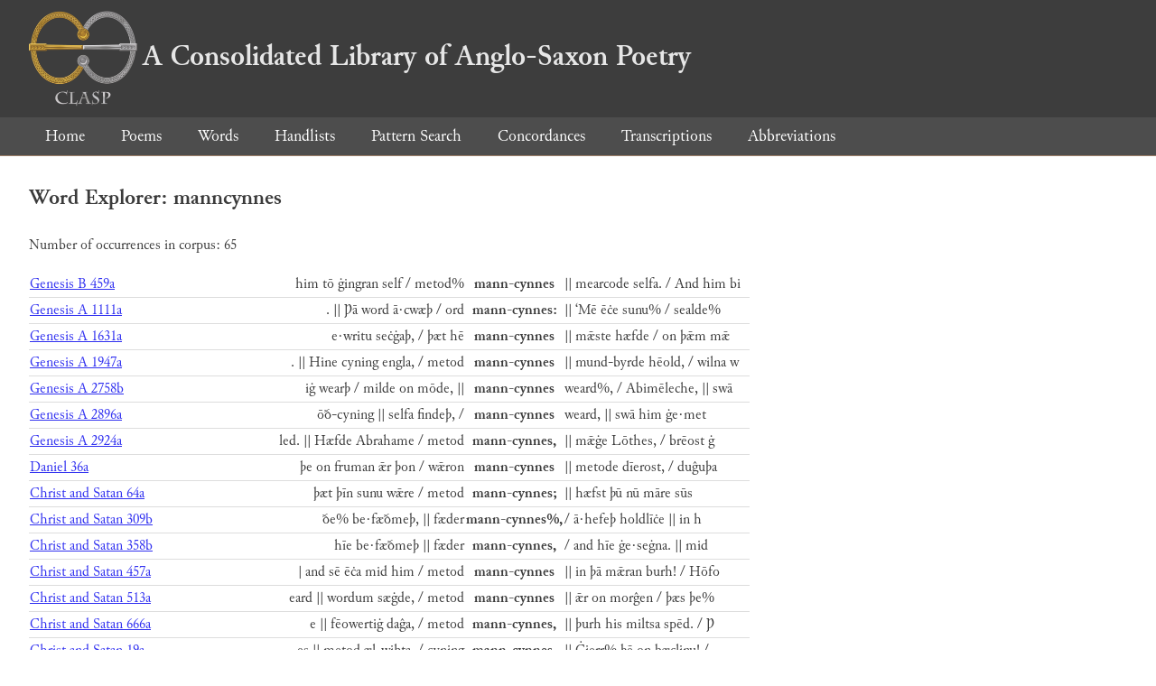

--- FILE ---
content_type: text/html; charset=utf-8
request_url: https://clasp.ell.ox.ac.uk/db-latest/word/ang/manncynnes
body_size: 4246
content:
<!DOCTYPE html>
<head>
	<meta charset="UTF-8">
	<title>CLASP</title>
	<link rel="stylesheet" href="/db-latest/style.css" />
	<link rel="icon" type="image/svg+xml" href="/db-latest/logo.svg" />
</head>

<body>

<header>
<h1><a href="/db-latest/"><img src="/db-latest/logo-alt.png" />A Consolidated Library of Anglo-Saxon Poetry</a></h1>
</header>


<nav>
<a href="/db-latest/">Home</a>
<a href="/db-latest/poem/">Poems</a>
<a href="/db-latest/wordlists/">Words</a>
<a href="/db-latest/handlists/">Handlists</a>
<a href="/db-latest/patternsearch/">Pattern Search</a>
<a href="/db-latest/poemwordlist/">Concordances</a>
<a href="/db-latest/transcriptions/">Transcriptions</a>
<a href="/db-latest/abbreviations/">Abbreviations</a>
</nav>






<section>
<h2>Word Explorer: manncynnes</h2>
<p>Number of occurrences in corpus: 65</p>
<table class="wordusages">
		<tr>
			<td class="poemid"><a href="/db-latest/poem/A.1.1#459">Genesis B 459a
			</a></td>
			<td class="before"> him tō ġingran self / metod%  </td>
			<td class="rawword">mann-cynnes</td>
			<td class="after">  || mearcode selfa. / And him bi</td>
		</tr>

		<tr>
			<td class="poemid"><a href="/db-latest/poem/A.1.1#1111">Genesis A 1111a
			</a></td>
			<td class="before">. || Þā word ā·cwæþ / ord  </td>
			<td class="rawword">mann-cynnes:</td>
			<td class="after">  || ‘Mē ēċe sunu% / sealde%</td>
		</tr>

		<tr>
			<td class="poemid"><a href="/db-latest/poem/A.1.1#1631">Genesis A 1631a
			</a></td>
			<td class="before">e·writu seċġaþ, / þæt hē  </td>
			<td class="rawword">mann-cynnes</td>
			<td class="after">  || mǣste hæfde / on þǣm mǣ</td>
		</tr>

		<tr>
			<td class="poemid"><a href="/db-latest/poem/A.1.1#1947">Genesis A 1947a
			</a></td>
			<td class="before">. || Hine cyning engla, / metod  </td>
			<td class="rawword">mann-cynnes</td>
			<td class="after">  || mund-byrde hēold, / wilna w</td>
		</tr>

		<tr>
			<td class="poemid"><a href="/db-latest/poem/A.1.1#2758">Genesis A 2758b
			</a></td>
			<td class="before">iġ wearþ / milde on mōde, ||  </td>
			<td class="rawword">mann-cynnes</td>
			<td class="after">  weard%, / Abimēleche, || swā </td>
		</tr>

		<tr>
			<td class="poemid"><a href="/db-latest/poem/A.1.1#2896">Genesis A 2896a
			</a></td>
			<td class="before">ōð-cyning || selfa findeþ, /  </td>
			<td class="rawword">mann-cynnes</td>
			<td class="after">  weard, || swā him ġe·met </td>
		</tr>

		<tr>
			<td class="poemid"><a href="/db-latest/poem/A.1.1#2924">Genesis A 2924a
			</a></td>
			<td class="before">led. || Hæfde Abrahame / metod  </td>
			<td class="rawword">mann-cynnes,</td>
			<td class="after">  || mǣġe Lōthes, / brēost ġ</td>
		</tr>

		<tr>
			<td class="poemid"><a href="/db-latest/poem/A.1.3#36">Daniel 36a
			</a></td>
			<td class="before">þe on fruman ǣr þon / wǣron  </td>
			<td class="rawword">mann-cynnes</td>
			<td class="after">  || metode dīerost, / duĝuþa </td>
		</tr>

		<tr>
			<td class="poemid"><a href="/db-latest/poem/A.1.4#64">Christ and Satan 64a
			</a></td>
			<td class="before"> þæt þīn sunu wǣre / metod  </td>
			<td class="rawword">mann-cynnes;</td>
			<td class="after">  || hæfst þū nū māre sūs</td>
		</tr>

		<tr>
			<td class="poemid"><a href="/db-latest/poem/A.1.4#309">Christ and Satan 309b
			</a></td>
			<td class="before">ðe% be·fæðmeþ, || fæder  </td>
			<td class="rawword">mann-cynnes%,</td>
			<td class="after">  / ā·hefeþ holdlīċe || in h</td>
		</tr>

		<tr>
			<td class="poemid"><a href="/db-latest/poem/A.1.4#358">Christ and Satan 358b
			</a></td>
			<td class="before"> hīe be·fæðmeþ || fæder  </td>
			<td class="rawword">mann-cynnes,</td>
			<td class="after">  / and hīe ġe·seġna. || mid </td>
		</tr>

		<tr>
			<td class="poemid"><a href="/db-latest/poem/A.1.4#457">Christ and Satan 457a
			</a></td>
			<td class="before">| and sē ēċa mid him / metod  </td>
			<td class="rawword">mann-cynnes</td>
			<td class="after">  || in þā mǣran burh! / Hōfo</td>
		</tr>

		<tr>
			<td class="poemid"><a href="/db-latest/poem/A.1.4#513">Christ and Satan 513a
			</a></td>
			<td class="before">eard || wordum sæġde, / metod  </td>
			<td class="rawword">mann-cynnes</td>
			<td class="after">  || ǣr on morĝen / þæs þe% </td>
		</tr>

		<tr>
			<td class="poemid"><a href="/db-latest/poem/A.1.4#666">Christ and Satan 666a
			</a></td>
			<td class="before">e || fēowertiġ daĝa, / metod  </td>
			<td class="rawword">mann-cynnes,</td>
			<td class="after">  || þurh his miltsa spēd. / Þ</td>
		</tr>

		<tr>
			<td class="poemid"><a href="/db-latest/poem/A.1.4#697">Christ and Satan 19a
			</a></td>
			<td class="before">es || metod æl-wihta, / cyning  </td>
			<td class="rawword">mann-cynnes.</td>
			<td class="after">  || Ċierr% þē on bæclinu! / </td>
		</tr>

		<tr>
			<td class="poemid"><a href="/db-latest/poem/A.2.1#69">Andreas 69a
			</a></td>
			<td class="before">st || ealra ġe·hygdu, / metod  </td>
			<td class="rawword">mann-cynnes,</td>
			<td class="after">  || mōd on hreðere. / Ġif þ</td>
		</tr>

		<tr>
			<td class="poemid"><a href="/db-latest/poem/A.2.1#172">Andreas 172a
			</a></td>
			<td class="before">ldum || cyninga wuldor, / metod  </td>
			<td class="rawword">mann-cynnes,</td>
			<td class="after">  || mōd-hord on·lēac, / weoro</td>
		</tr>

		<tr>
			<td class="poemid"><a href="/db-latest/poem/A.2.1#357">Andreas 357a
			</a></td>
			<td class="before">|| ond in wuldre blæd / meotud  </td>
			<td class="rawword">manncynnes</td>
			<td class="after">  || swa þu me hafast / on þyss</td>
		</tr>

		<tr>
			<td class="poemid"><a href="/db-latest/poem/A.2.1#446">Andreas 446a
			</a></td>
			<td class="before"> || Eall-mehtiġ ðǣr, / metod  </td>
			<td class="rawword">manncynnes,</td>
			<td class="after">  || on mere-þissan / beorht bā</td>
		</tr>

		<tr>
			<td class="poemid"><a href="/db-latest/poem/A.2.1#540">Andreas 540b
			</a></td>
			<td class="before"> þū ġe·bletsod, || breĝu  </td>
			<td class="rawword">manncynnes,</td>
			<td class="after">  / drihten hǣlend. || Ā þīn </td>
		</tr>

		<tr>
			<td class="poemid"><a href="/db-latest/poem/A.2.1#846">Andreas 846b
			</a></td>
			<td class="before">m fore ġe·sċraf, || fæder  </td>
			<td class="rawword">manncynnes.</td>
			<td class="after">  / Ġe·seah hē þā on grēote</td>
		</tr>

		<tr>
			<td class="poemid"><a href="/db-latest/poem/A.2.1#1178">Andreas 1178a
			</a></td>
			<td class="before">a he aferede || of fæstenne /  </td>
			<td class="rawword">manncynnes</td>
			<td class="after">  ma || þonne gemet wære / nu g</td>
		</tr>

		<tr>
			<td class="poemid"><a href="/db-latest/poem/A.2.1#1293">Andreas 1293b
			</a></td>
			<td class="before"> / ne læt nu bysmrian || banan  </td>
			<td class="rawword">manncynnes</td>
			<td class="after">  / facnes frumbearn || þurh feo</td>
		</tr>

		<tr>
			<td class="poemid"><a href="/db-latest/poem/A.2.1#1465">Andreas 1465b
			</a></td>
			<td class="before">ond frofre gecwæþ || fæder  </td>
			<td class="rawword">manncynnes</td>
			<td class="after">  / lifes lareow || heht his lich</td>
		</tr>

		<tr>
			<td class="poemid"><a href="/db-latest/poem/A.2.2#29">The Fates of the Apostles 29b
			</a></td>
			<td class="before"> / þurh fæmnan hrif || fæder  </td>
			<td class="rawword">manncynnes</td>
			<td class="after">  / he in effessia || ealle þrag</td>
		</tr>

		<tr>
			<td class="poemid"><a href="/db-latest/poem/A.2.5#33">Dream of the Rood 33b
			</a></td>
			<td class="before">e. || ġeseah iċ þā frēan  </td>
			<td class="rawword">manncynnes</td>
			<td class="after">  / efstan elne miċele || þæt </td>
		</tr>

		<tr>
			<td class="poemid"><a href="/db-latest/poem/A.2.5#99">Dream of the Rood 99a
			</a></td>
			<td class="before">htiġ god || on þrōwode / for  </td>
			<td class="rawword">manncynnes</td>
			<td class="after">  || maniĝum synnum / and ādame</td>
		</tr>

		<tr>
			<td class="poemid"><a href="/db-latest/poem/A.3.1#244">Christ A 244a
			</a></td>
			<td class="before">m, nū, siĝores weard, / metod  </td>
			<td class="rawword">mann-cynnes</td>
			<td class="after">  || and þīne miltse% hēr / ā</td>
		</tr>

		<tr>
			<td class="poemid"><a href="/db-latest/poem/A.3.1#417">Christ A 417a
			</a></td>
			<td class="before">ixl || on wera līfe, / þætte  </td>
			<td class="rawword">mann-cynnes</td>
			<td class="after">  || milde sċieppend / on·fēng</td>
		</tr>

		<tr>
			<td class="poemid"><a href="/db-latest/poem/A.3.1#1026">Christ C 1026b
			</a></td>
			<td class="before">elċ, / cuman tō ġe·mōte ||  </td>
			<td class="rawword">mann-cynnes</td>
			<td class="after">  ġe·hwone. / Þonne eall hræ</td>
		</tr>

		<tr>
			<td class="poemid"><a href="/db-latest/poem/A.3.1#1094">Christ C 1094a
			</a></td>
			<td class="before">bēam || ā·hangen wæs / fore  </td>
			<td class="rawword">mann-cynnes</td>
			<td class="after">  || man-for·wyrhtu, / ðǣr hē</td>
		</tr>

		<tr>
			<td class="poemid"><a href="/db-latest/poem/A.3.1#1416">Christ C 1416a
			</a></td>
			<td class="before">ġe·weald || fēran sċolde, /  </td>
			<td class="rawword">mann-cynnes</td>
			<td class="after">  tūdor || mān-cwealm sēon, / </td>
		</tr>

		<tr>
			<td class="poemid"><a href="/db-latest/poem/A.3.11#71">Widsith 71a
			</a></td>
			<td class="before">e || mid Ælfwine, / sē hæfde  </td>
			<td class="rawword">mann-cynnes,</td>
			<td class="after">  || mīne ġe·frǣġe, / lēoht</td>
		</tr>

		<tr>
			<td class="poemid"><a href="/db-latest/poem/A.3.2#440">Guthlac A 440b
			</a></td>
			<td class="before">hte him on mōde || þæt sē  </td>
			<td class="rawword">mann-cynnes</td>
			<td class="after">  / ēadiġ wǣre || sē þe his </td>
		</tr>

		<tr>
			<td class="poemid"><a href="/db-latest/poem/A.3.2#514">Guthlac A 514b
			</a></td>
			<td class="before">mpa; / wæs sē martire || fram  </td>
			<td class="rawword">mann-cynnes</td>
			<td class="after">  / synnum ā·sundrad. || Sċold</td>
		</tr>

		<tr>
			<td class="poemid"><a href="/db-latest/poem/A.3.2#739">Guthlac A 739b
			</a></td>
			<td class="before">Swā þæt milde mōd || wiþ  </td>
			<td class="rawword">mann-cynnes</td>
			<td class="after">  / drēamum ġe·dǣlde, || drih</td>
		</tr>

		<tr>
			<td class="poemid"><a href="/db-latest/poem/A.3.24#7">The Judgment Day I 7b
			</a></td>
			<td class="before">þonne for·bærnan || breĝu  </td>
			<td class="rawword">mann-cynnes</td>
			<td class="after">  / land mid līeġe. || Nis þæ</td>
		</tr>

		<tr>
			<td class="poemid"><a href="/db-latest/poem/A.3.25#41">Resignation 41b
			</a></td>
			<td class="before">iċ fundie tō þe, || fæder  </td>
			<td class="rawword">mann-cynnes,</td>
			<td class="after">  / of þisse weorolde, || nū i</td>
		</tr>

		<tr>
			<td class="poemid"><a href="/db-latest/poem/A.3.25#62">Resignation 62b
			</a></td>
			<td class="before">d ġe·feorma hīe, || fæder  </td>
			<td class="rawword">mann-cynnes,</td>
			<td class="after">  / hǣdre ġe·hoĝode, || hǣl,</td>
		</tr>

		<tr>
			<td class="poemid"><a href="/db-latest/poem/A.3.25#79">Resignation 79a
			</a></td>
			<td class="before">ċ hæbbe / ā·bolĝen, breĝu  </td>
			<td class="rawword">mann-cynnes;</td>
			<td class="after">  || for·þon iċ þus bitere </td>
		</tr>

		<tr>
			<td class="poemid"><a href="/db-latest/poem/A.3.25#107">Resignation 107a
			</a></td>
			<td class="before"> for tæle ne mæġ / ǣniġne  </td>
			<td class="rawword">mann-cynnes</td>
			<td class="after">  || mōde ġe·lufian / eorl on </td>
		</tr>

		<tr>
			<td class="poemid"><a href="/db-latest/poem/A.3.26#33">The Descent into Hell 33b
			</a></td>
			<td class="before">e hine þā tō fore || frēa  </td>
			<td class="rawword">mann-cynnes;</td>
			<td class="after">  / wolde heofona helm || helle w</td>
		</tr>

		<tr>
			<td class="poemid"><a href="/db-latest/poem/A.3.4#176">The Phoenix 176a
			</a></td>
			<td class="before">|| tīr-mehtiġ cyning, / metod  </td>
			<td class="rawword">mann-cynnes,</td>
			<td class="after">  || mīne ġe·frǣġe, / þæt </td>
		</tr>

		<tr>
			<td class="poemid"><a href="/db-latest/poem/A.3.4#377">The Phoenix 377b
			</a></td>
			<td class="before"> / For·ġeaf him sē meahta ||  </td>
			<td class="rawword">mann-cynnes</td>
			<td class="after">  fruma / þæt hē swā wrætlī</td>
		</tr>

		<tr>
			<td class="poemid"><a href="/db-latest/poem/A.3.4#422">The Phoenix 422a
			</a></td>
			<td class="before">e || hālĝum tō·ġēanes%, /  </td>
			<td class="rawword">mann-cynnes</td>
			<td class="after">  ġe·fēa, || mēðra frēfre</td>
		</tr>

		<tr>
			<td class="poemid"><a href="/db-latest/poem/A.3.5#182">Juliana 182a
			</a></td>
			<td class="before">, || gǣsta sċieppend, / metod  </td>
			<td class="rawword">mann-cynnes,</td>
			<td class="after">  || on þæs meahtum sind / ā b</td>
		</tr>

		<tr>
			<td class="poemid"><a href="/db-latest/poem/A.3.5#317">Juliana 317b
			</a></td>
			<td class="before">alt furður ġīen, || fēond  </td>
			<td class="rawword">mann-cynnes,</td>
			<td class="after">  / sīþfæt seċġan, || hwā </td>
		</tr>

		<tr>
			<td class="poemid"><a href="/db-latest/poem/A.3.5#436">Juliana 436a
			</a></td>
			<td class="before">þīnne ġe·trēowdes, / metod  </td>
			<td class="rawword">mann-cynnes,</td>
			<td class="after">  || swā iċ on mīnne fæder,</td>
		</tr>

		<tr>
			<td class="poemid"><a href="/db-latest/poem/A.3.5#523">Juliana 523a
			</a></td>
			<td class="before">þe mē fæder sealde, / fēond  </td>
			<td class="rawword">mann-cynnes,</td>
			<td class="after">  || þā hē mec fēran hēt, / </td>
		</tr>

		<tr>
			<td class="poemid"><a href="/db-latest/poem/A.3.5#630">Juliana 630a
			</a></td>
			<td class="before">lan || helle dēoful. / Fēond  </td>
			<td class="rawword">mann-cynnes</td>
			<td class="after">  || on·gann þā on flēam%, </td>
		</tr>

		<tr>
			<td class="poemid"><a href="/db-latest/poem/A.3.5#667">Juliana 667a
			</a></td>
			<td class="before">þæt mē breĝu engla, / metod  </td>
			<td class="rawword">mann-cynnes,</td>
			<td class="after">  || milde ġe·weorðe, / siĝor</td>
		</tr>

		<tr>
			<td class="poemid"><a href="/db-latest/poem/A.4.1#164">Beowulf 164b
			</a></td>
			<td class="before">. / Swā fela firena || fēond  </td>
			<td class="rawword">mann-cynnes,</td>
			<td class="after">  / atol ān-genġa, || oft ġe·</td>
		</tr>

		<tr>
			<td class="poemid"><a href="/db-latest/poem/A.4.1#196">Beowulf 196a
			</a></td>
			<td class="before">, || Grendles dǣda; / sē wæs  </td>
			<td class="rawword">mann-cynnes</td>
			<td class="after">  || mæġenes strenġest / on þ</td>
		</tr>

		<tr>
			<td class="poemid"><a href="/db-latest/poem/A.4.1#1276">Beowulf 1276a
			</a></td>
			<td class="before">ǣled, || dēaþ-wīċ sêon, /  </td>
			<td class="rawword">mann-cynnes</td>
			<td class="after">  fēond || and his mōdor þā</td>
		</tr>

		<tr>
			<td class="poemid"><a href="/db-latest/poem/A.4.1#1955">Beowulf 1955a
			</a></td>
			<td class="before"> wiþ hæleþa breĝu, / ealles  </td>
			<td class="rawword">mann-cynnes</td>
			<td class="after">  || mīne ġe·frǣġe / þone s</td>
		</tr>

		<tr>
			<td class="poemid"><a href="/db-latest/poem/A.4.1#2181">Beowulf 2181a
			</a></td>
			<td class="before"> næs him hrēoh sefa, / ac hē  </td>
			<td class="rawword">mann-cynnes</td>
			<td class="after">  || mǣste cræfte / ġinn-fæst</td>
		</tr>

		<tr>
			<td class="poemid"><a href="/db-latest/poem/A.5.6.17#9">The Metres of Boethius: Metre 17 9a
			</a></td>
			<td class="before">|| ealra ġe·sċeafta, / frēa  </td>
			<td class="rawword">mann-cynnes,</td>
			<td class="after">  || fæder and sċieppend. / Sē</td>
		</tr>

		<tr>
			<td class="poemid"><a href="/db-latest/poem/A.5.6.20#43">The Metres of Boethius: Metre 20 43b
			</a></td>
			<td class="before">þū būtan bȳsne, || breĝu  </td>
			<td class="rawword">mann-cynnes,</td>
			<td class="after">  / æl-mehtiġ% god, || eall ġe</td>
		</tr>

		<tr>
			<td class="poemid"><a href="/db-latest/poem/A.5.6.28#5">The Metres of Boethius: Metre 28 5b
			</a></td>
			<td class="before">lne middan-ġeard? || Hwā is  </td>
			<td class="rawword">mann-cynnes</td>
			<td class="after">  / þæt ne wundrie || ymb þās</td>
		</tr>

		<tr>
			<td class="poemid"><a href="/db-latest/poem/A.5.6.29#41">The Metres of Boethius: Metre 29 41a
			</a></td>
			<td class="before">æġe; || dēþ siþþan ymbe /  </td>
			<td class="rawword">mann-cynnes</td>
			<td class="after">  fruma || swā him ġe·met þ</td>
		</tr>

		<tr>
			<td class="poemid"><a href="/db-latest/poem/A.6.21#14">The Gloria I 14b
			</a></td>
			<td class="before"> / Swā wæs on fruman || frēa  </td>
			<td class="rawword">mann-cynnes</td>
			<td class="after">  / ealre weorolde || wlite and f</td>
		</tr>

		<tr>
			<td class="poemid"><a href="/db-latest/poem/A.6.22#1">The Lord&#39;s Prayer III 1a
			</a></td>
			<td class="before">The Lord&#39;s Prayer III /  / fæder  </td>
			<td class="rawword">manncynnes</td>
			<td class="after">  || frofres ic ðe bidde / halig</td>
		</tr>

		<tr>
			<td class="poemid"><a href="/db-latest/poem/A.6.26#110">Psalm 50 110b
			</a></td>
			<td class="before">ēo mē on ferhþe, || fæder  </td>
			<td class="rawword">mann-cynnes,</td>
			<td class="after">  / fram blōd-ġēote || and bea</td>
		</tr>

		<tr>
			<td class="poemid"><a href="/db-latest/poem/A.6.26#140">Psalm 50 140a
			</a></td>
			<td class="before">or·ġief mē, libbende / metod  </td>
			<td class="rawword">mann-cynnes,</td>
			<td class="after">  || mehtiġ dōminus%, / þæt </td>
		</tr>

		<tr>
			<td class="poemid"><a href="/db-latest/poem/A.6.36#8">The Metrical Preface to the Pastoral Care 8a
			</a></td>
			<td class="before">u-þanca hord. / For·þǣm hē  </td>
			<td class="rawword">mann-cynnes</td>
			<td class="after">  || mǣst ġe·strīende / roder</td>
		</tr>

</table>

</section>




</body>

</html>

